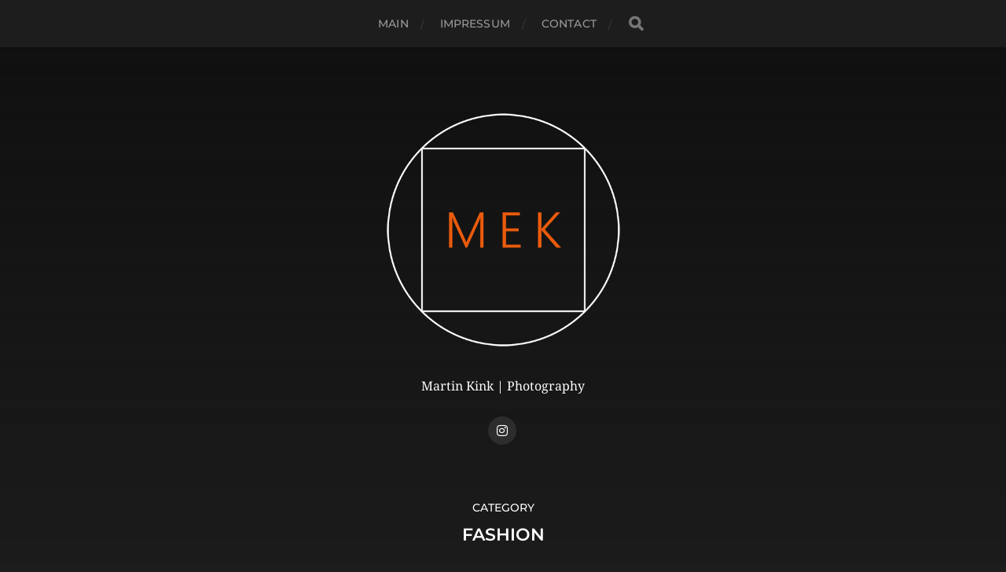

--- FILE ---
content_type: text/html; charset=UTF-8
request_url: https://mek-ibk.at/index.php/category/fashion/
body_size: 8460
content:
<!DOCTYPE html>

<html class="no-js" lang="en-US">

	<head profile="http://gmpg.org/xfn/11">
		
		<meta http-equiv="Content-Type" content="text/html; charset=UTF-8" />
		<meta name="viewport" content="width=device-width, initial-scale=1.0, maximum-scale=1.0, user-scalable=no" >
		 
		<title>fashion &#8211; Martin Kink</title>
<meta name='robots' content='max-image-preview:large' />
<script>document.documentElement.className = document.documentElement.className.replace("no-js","js");</script>
<link rel="alternate" type="application/rss+xml" title="Martin Kink &raquo; Feed" href="https://mek-ibk.at/index.php/feed/" />
<link rel="alternate" type="application/rss+xml" title="Martin Kink &raquo; Comments Feed" href="https://mek-ibk.at/index.php/comments/feed/" />
<link rel="alternate" type="application/rss+xml" title="Martin Kink &raquo; fashion Category Feed" href="https://mek-ibk.at/index.php/category/fashion/feed/" />
<style id='wp-img-auto-sizes-contain-inline-css' type='text/css'>
img:is([sizes=auto i],[sizes^="auto," i]){contain-intrinsic-size:3000px 1500px}
/*# sourceURL=wp-img-auto-sizes-contain-inline-css */
</style>
<style id='wp-emoji-styles-inline-css' type='text/css'>

	img.wp-smiley, img.emoji {
		display: inline !important;
		border: none !important;
		box-shadow: none !important;
		height: 1em !important;
		width: 1em !important;
		margin: 0 0.07em !important;
		vertical-align: -0.1em !important;
		background: none !important;
		padding: 0 !important;
	}
/*# sourceURL=wp-emoji-styles-inline-css */
</style>
<style id='wp-block-library-inline-css' type='text/css'>
:root{--wp-block-synced-color:#7a00df;--wp-block-synced-color--rgb:122,0,223;--wp-bound-block-color:var(--wp-block-synced-color);--wp-editor-canvas-background:#ddd;--wp-admin-theme-color:#007cba;--wp-admin-theme-color--rgb:0,124,186;--wp-admin-theme-color-darker-10:#006ba1;--wp-admin-theme-color-darker-10--rgb:0,107,160.5;--wp-admin-theme-color-darker-20:#005a87;--wp-admin-theme-color-darker-20--rgb:0,90,135;--wp-admin-border-width-focus:2px}@media (min-resolution:192dpi){:root{--wp-admin-border-width-focus:1.5px}}.wp-element-button{cursor:pointer}:root .has-very-light-gray-background-color{background-color:#eee}:root .has-very-dark-gray-background-color{background-color:#313131}:root .has-very-light-gray-color{color:#eee}:root .has-very-dark-gray-color{color:#313131}:root .has-vivid-green-cyan-to-vivid-cyan-blue-gradient-background{background:linear-gradient(135deg,#00d084,#0693e3)}:root .has-purple-crush-gradient-background{background:linear-gradient(135deg,#34e2e4,#4721fb 50%,#ab1dfe)}:root .has-hazy-dawn-gradient-background{background:linear-gradient(135deg,#faaca8,#dad0ec)}:root .has-subdued-olive-gradient-background{background:linear-gradient(135deg,#fafae1,#67a671)}:root .has-atomic-cream-gradient-background{background:linear-gradient(135deg,#fdd79a,#004a59)}:root .has-nightshade-gradient-background{background:linear-gradient(135deg,#330968,#31cdcf)}:root .has-midnight-gradient-background{background:linear-gradient(135deg,#020381,#2874fc)}:root{--wp--preset--font-size--normal:16px;--wp--preset--font-size--huge:42px}.has-regular-font-size{font-size:1em}.has-larger-font-size{font-size:2.625em}.has-normal-font-size{font-size:var(--wp--preset--font-size--normal)}.has-huge-font-size{font-size:var(--wp--preset--font-size--huge)}.has-text-align-center{text-align:center}.has-text-align-left{text-align:left}.has-text-align-right{text-align:right}.has-fit-text{white-space:nowrap!important}#end-resizable-editor-section{display:none}.aligncenter{clear:both}.items-justified-left{justify-content:flex-start}.items-justified-center{justify-content:center}.items-justified-right{justify-content:flex-end}.items-justified-space-between{justify-content:space-between}.screen-reader-text{border:0;clip-path:inset(50%);height:1px;margin:-1px;overflow:hidden;padding:0;position:absolute;width:1px;word-wrap:normal!important}.screen-reader-text:focus{background-color:#ddd;clip-path:none;color:#444;display:block;font-size:1em;height:auto;left:5px;line-height:normal;padding:15px 23px 14px;text-decoration:none;top:5px;width:auto;z-index:100000}html :where(.has-border-color){border-style:solid}html :where([style*=border-top-color]){border-top-style:solid}html :where([style*=border-right-color]){border-right-style:solid}html :where([style*=border-bottom-color]){border-bottom-style:solid}html :where([style*=border-left-color]){border-left-style:solid}html :where([style*=border-width]){border-style:solid}html :where([style*=border-top-width]){border-top-style:solid}html :where([style*=border-right-width]){border-right-style:solid}html :where([style*=border-bottom-width]){border-bottom-style:solid}html :where([style*=border-left-width]){border-left-style:solid}html :where(img[class*=wp-image-]){height:auto;max-width:100%}:where(figure){margin:0 0 1em}html :where(.is-position-sticky){--wp-admin--admin-bar--position-offset:var(--wp-admin--admin-bar--height,0px)}@media screen and (max-width:600px){html :where(.is-position-sticky){--wp-admin--admin-bar--position-offset:0px}}

/*# sourceURL=wp-block-library-inline-css */
</style><style id='global-styles-inline-css' type='text/css'>
:root{--wp--preset--aspect-ratio--square: 1;--wp--preset--aspect-ratio--4-3: 4/3;--wp--preset--aspect-ratio--3-4: 3/4;--wp--preset--aspect-ratio--3-2: 3/2;--wp--preset--aspect-ratio--2-3: 2/3;--wp--preset--aspect-ratio--16-9: 16/9;--wp--preset--aspect-ratio--9-16: 9/16;--wp--preset--color--black: #1d1d1d;--wp--preset--color--cyan-bluish-gray: #abb8c3;--wp--preset--color--white: #fff;--wp--preset--color--pale-pink: #f78da7;--wp--preset--color--vivid-red: #cf2e2e;--wp--preset--color--luminous-vivid-orange: #ff6900;--wp--preset--color--luminous-vivid-amber: #fcb900;--wp--preset--color--light-green-cyan: #7bdcb5;--wp--preset--color--vivid-green-cyan: #00d084;--wp--preset--color--pale-cyan-blue: #8ed1fc;--wp--preset--color--vivid-cyan-blue: #0693e3;--wp--preset--color--vivid-purple: #9b51e0;--wp--preset--color--accent: #3bc492;--wp--preset--color--dark-gray: #555;--wp--preset--color--light-gray: #757575;--wp--preset--gradient--vivid-cyan-blue-to-vivid-purple: linear-gradient(135deg,rgb(6,147,227) 0%,rgb(155,81,224) 100%);--wp--preset--gradient--light-green-cyan-to-vivid-green-cyan: linear-gradient(135deg,rgb(122,220,180) 0%,rgb(0,208,130) 100%);--wp--preset--gradient--luminous-vivid-amber-to-luminous-vivid-orange: linear-gradient(135deg,rgb(252,185,0) 0%,rgb(255,105,0) 100%);--wp--preset--gradient--luminous-vivid-orange-to-vivid-red: linear-gradient(135deg,rgb(255,105,0) 0%,rgb(207,46,46) 100%);--wp--preset--gradient--very-light-gray-to-cyan-bluish-gray: linear-gradient(135deg,rgb(238,238,238) 0%,rgb(169,184,195) 100%);--wp--preset--gradient--cool-to-warm-spectrum: linear-gradient(135deg,rgb(74,234,220) 0%,rgb(151,120,209) 20%,rgb(207,42,186) 40%,rgb(238,44,130) 60%,rgb(251,105,98) 80%,rgb(254,248,76) 100%);--wp--preset--gradient--blush-light-purple: linear-gradient(135deg,rgb(255,206,236) 0%,rgb(152,150,240) 100%);--wp--preset--gradient--blush-bordeaux: linear-gradient(135deg,rgb(254,205,165) 0%,rgb(254,45,45) 50%,rgb(107,0,62) 100%);--wp--preset--gradient--luminous-dusk: linear-gradient(135deg,rgb(255,203,112) 0%,rgb(199,81,192) 50%,rgb(65,88,208) 100%);--wp--preset--gradient--pale-ocean: linear-gradient(135deg,rgb(255,245,203) 0%,rgb(182,227,212) 50%,rgb(51,167,181) 100%);--wp--preset--gradient--electric-grass: linear-gradient(135deg,rgb(202,248,128) 0%,rgb(113,206,126) 100%);--wp--preset--gradient--midnight: linear-gradient(135deg,rgb(2,3,129) 0%,rgb(40,116,252) 100%);--wp--preset--font-size--small: 14px;--wp--preset--font-size--medium: 20px;--wp--preset--font-size--large: 21px;--wp--preset--font-size--x-large: 42px;--wp--preset--font-size--normal: 16px;--wp--preset--font-size--larger: 26px;--wp--preset--spacing--20: 0.44rem;--wp--preset--spacing--30: 0.67rem;--wp--preset--spacing--40: 1rem;--wp--preset--spacing--50: 1.5rem;--wp--preset--spacing--60: 2.25rem;--wp--preset--spacing--70: 3.38rem;--wp--preset--spacing--80: 5.06rem;--wp--preset--shadow--natural: 6px 6px 9px rgba(0, 0, 0, 0.2);--wp--preset--shadow--deep: 12px 12px 50px rgba(0, 0, 0, 0.4);--wp--preset--shadow--sharp: 6px 6px 0px rgba(0, 0, 0, 0.2);--wp--preset--shadow--outlined: 6px 6px 0px -3px rgb(255, 255, 255), 6px 6px rgb(0, 0, 0);--wp--preset--shadow--crisp: 6px 6px 0px rgb(0, 0, 0);}:where(.is-layout-flex){gap: 0.5em;}:where(.is-layout-grid){gap: 0.5em;}body .is-layout-flex{display: flex;}.is-layout-flex{flex-wrap: wrap;align-items: center;}.is-layout-flex > :is(*, div){margin: 0;}body .is-layout-grid{display: grid;}.is-layout-grid > :is(*, div){margin: 0;}:where(.wp-block-columns.is-layout-flex){gap: 2em;}:where(.wp-block-columns.is-layout-grid){gap: 2em;}:where(.wp-block-post-template.is-layout-flex){gap: 1.25em;}:where(.wp-block-post-template.is-layout-grid){gap: 1.25em;}.has-black-color{color: var(--wp--preset--color--black) !important;}.has-cyan-bluish-gray-color{color: var(--wp--preset--color--cyan-bluish-gray) !important;}.has-white-color{color: var(--wp--preset--color--white) !important;}.has-pale-pink-color{color: var(--wp--preset--color--pale-pink) !important;}.has-vivid-red-color{color: var(--wp--preset--color--vivid-red) !important;}.has-luminous-vivid-orange-color{color: var(--wp--preset--color--luminous-vivid-orange) !important;}.has-luminous-vivid-amber-color{color: var(--wp--preset--color--luminous-vivid-amber) !important;}.has-light-green-cyan-color{color: var(--wp--preset--color--light-green-cyan) !important;}.has-vivid-green-cyan-color{color: var(--wp--preset--color--vivid-green-cyan) !important;}.has-pale-cyan-blue-color{color: var(--wp--preset--color--pale-cyan-blue) !important;}.has-vivid-cyan-blue-color{color: var(--wp--preset--color--vivid-cyan-blue) !important;}.has-vivid-purple-color{color: var(--wp--preset--color--vivid-purple) !important;}.has-black-background-color{background-color: var(--wp--preset--color--black) !important;}.has-cyan-bluish-gray-background-color{background-color: var(--wp--preset--color--cyan-bluish-gray) !important;}.has-white-background-color{background-color: var(--wp--preset--color--white) !important;}.has-pale-pink-background-color{background-color: var(--wp--preset--color--pale-pink) !important;}.has-vivid-red-background-color{background-color: var(--wp--preset--color--vivid-red) !important;}.has-luminous-vivid-orange-background-color{background-color: var(--wp--preset--color--luminous-vivid-orange) !important;}.has-luminous-vivid-amber-background-color{background-color: var(--wp--preset--color--luminous-vivid-amber) !important;}.has-light-green-cyan-background-color{background-color: var(--wp--preset--color--light-green-cyan) !important;}.has-vivid-green-cyan-background-color{background-color: var(--wp--preset--color--vivid-green-cyan) !important;}.has-pale-cyan-blue-background-color{background-color: var(--wp--preset--color--pale-cyan-blue) !important;}.has-vivid-cyan-blue-background-color{background-color: var(--wp--preset--color--vivid-cyan-blue) !important;}.has-vivid-purple-background-color{background-color: var(--wp--preset--color--vivid-purple) !important;}.has-black-border-color{border-color: var(--wp--preset--color--black) !important;}.has-cyan-bluish-gray-border-color{border-color: var(--wp--preset--color--cyan-bluish-gray) !important;}.has-white-border-color{border-color: var(--wp--preset--color--white) !important;}.has-pale-pink-border-color{border-color: var(--wp--preset--color--pale-pink) !important;}.has-vivid-red-border-color{border-color: var(--wp--preset--color--vivid-red) !important;}.has-luminous-vivid-orange-border-color{border-color: var(--wp--preset--color--luminous-vivid-orange) !important;}.has-luminous-vivid-amber-border-color{border-color: var(--wp--preset--color--luminous-vivid-amber) !important;}.has-light-green-cyan-border-color{border-color: var(--wp--preset--color--light-green-cyan) !important;}.has-vivid-green-cyan-border-color{border-color: var(--wp--preset--color--vivid-green-cyan) !important;}.has-pale-cyan-blue-border-color{border-color: var(--wp--preset--color--pale-cyan-blue) !important;}.has-vivid-cyan-blue-border-color{border-color: var(--wp--preset--color--vivid-cyan-blue) !important;}.has-vivid-purple-border-color{border-color: var(--wp--preset--color--vivid-purple) !important;}.has-vivid-cyan-blue-to-vivid-purple-gradient-background{background: var(--wp--preset--gradient--vivid-cyan-blue-to-vivid-purple) !important;}.has-light-green-cyan-to-vivid-green-cyan-gradient-background{background: var(--wp--preset--gradient--light-green-cyan-to-vivid-green-cyan) !important;}.has-luminous-vivid-amber-to-luminous-vivid-orange-gradient-background{background: var(--wp--preset--gradient--luminous-vivid-amber-to-luminous-vivid-orange) !important;}.has-luminous-vivid-orange-to-vivid-red-gradient-background{background: var(--wp--preset--gradient--luminous-vivid-orange-to-vivid-red) !important;}.has-very-light-gray-to-cyan-bluish-gray-gradient-background{background: var(--wp--preset--gradient--very-light-gray-to-cyan-bluish-gray) !important;}.has-cool-to-warm-spectrum-gradient-background{background: var(--wp--preset--gradient--cool-to-warm-spectrum) !important;}.has-blush-light-purple-gradient-background{background: var(--wp--preset--gradient--blush-light-purple) !important;}.has-blush-bordeaux-gradient-background{background: var(--wp--preset--gradient--blush-bordeaux) !important;}.has-luminous-dusk-gradient-background{background: var(--wp--preset--gradient--luminous-dusk) !important;}.has-pale-ocean-gradient-background{background: var(--wp--preset--gradient--pale-ocean) !important;}.has-electric-grass-gradient-background{background: var(--wp--preset--gradient--electric-grass) !important;}.has-midnight-gradient-background{background: var(--wp--preset--gradient--midnight) !important;}.has-small-font-size{font-size: var(--wp--preset--font-size--small) !important;}.has-medium-font-size{font-size: var(--wp--preset--font-size--medium) !important;}.has-large-font-size{font-size: var(--wp--preset--font-size--large) !important;}.has-x-large-font-size{font-size: var(--wp--preset--font-size--x-large) !important;}
/*# sourceURL=global-styles-inline-css */
</style>

<style id='classic-theme-styles-inline-css' type='text/css'>
/*! This file is auto-generated */
.wp-block-button__link{color:#fff;background-color:#32373c;border-radius:9999px;box-shadow:none;text-decoration:none;padding:calc(.667em + 2px) calc(1.333em + 2px);font-size:1.125em}.wp-block-file__button{background:#32373c;color:#fff;text-decoration:none}
/*# sourceURL=/wp-includes/css/classic-themes.min.css */
</style>
<link rel='stylesheet' id='hitchcock_google_fonts-css' href='https://mek-ibk.at/wp-content/themes/hitchcock/assets/css/fonts.css?ver=6.9' type='text/css' media='all' />
<link rel='stylesheet' id='hitchcock_fontawesome-css' href='https://mek-ibk.at/wp-content/themes/hitchcock/assets/fonts/font-awesome/css/font-awesome.css?ver=2.2.1' type='text/css' media='all' />
<link rel='stylesheet' id='hitchcock_style-css' href='https://mek-ibk.at/wp-content/themes/hitchcock/style.css?ver=2.2.1' type='text/css' media='all' />
<style id='hitchcock_style-inline-css' type='text/css'>
input[type="submit"], input[type="button"], input[type="reset"], :root .has-accent-background-color, .button, :root .wp-block-file__button, :root .wp-block-button__link, :root .wp-block-search__button, .page-links a:hover, .form-submit #submit, #infinite-handle:hover, .nav-toggle.active .bar, .social-menu a:hover { background-color:#020202; }input:focus, textarea:focus { border-color:#020202; }a, .blog-title a:hover, .post-content p.pull, :root .has-accent-color, .comments .pingbacks li a:hover, .comment-header h4 a:hover, .comment-title .url:hover, .archive-nav a:hover, .credits p:first-child a:hover, .mobile-menu a:hover, :root .is-style-outline .wp-block-button__link, :root .wp-block-button__link.is-style-outline { color:#020202; }
/*# sourceURL=hitchcock_style-inline-css */
</style>
<script type="text/javascript" src="https://mek-ibk.at/wp-includes/js/jquery/jquery.min.js?ver=3.7.1" id="jquery-core-js"></script>
<script type="text/javascript" src="https://mek-ibk.at/wp-includes/js/jquery/jquery-migrate.min.js?ver=3.4.1" id="jquery-migrate-js"></script>
<script type="text/javascript" src="https://mek-ibk.at/wp-content/themes/hitchcock/assets/js/flexslider.js?ver=2.2.1" id="hitchcock_flexslider-js"></script>
<script type="text/javascript" src="https://mek-ibk.at/wp-content/themes/hitchcock/assets/js/doubletaptogo.js?ver=2.2.1" id="hitchcock_doubletaptogo-js"></script>
<script type="text/javascript" src="https://mek-ibk.at/wp-content/themes/hitchcock/assets/js/global.js?ver=2.2.1" id="hitchcock_global-js"></script>
<link rel="https://api.w.org/" href="https://mek-ibk.at/index.php/wp-json/" /><link rel="alternate" title="JSON" type="application/json" href="https://mek-ibk.at/index.php/wp-json/wp/v2/categories/4" /><link rel="EditURI" type="application/rsd+xml" title="RSD" href="https://mek-ibk.at/xmlrpc.php?rsd" />
<meta name="generator" content="WordPress 6.9" />
<link rel="icon" href="https://mek-ibk.at/wp-content/uploads/2022/09/cropped-MEK_LOGO_white_512px-32x32.png" sizes="32x32" />
<link rel="icon" href="https://mek-ibk.at/wp-content/uploads/2022/09/cropped-MEK_LOGO_white_512px-192x192.png" sizes="192x192" />
<link rel="apple-touch-icon" href="https://mek-ibk.at/wp-content/uploads/2022/09/cropped-MEK_LOGO_white_512px-180x180.png" />
<meta name="msapplication-TileImage" content="https://mek-ibk.at/wp-content/uploads/2022/09/cropped-MEK_LOGO_white_512px-270x270.png" />
	
	</head>
	
	<body class="archive category category-fashion category-4 wp-custom-logo wp-theme-hitchcock">

		
		<a class="skip-link button" href="#site-content">Skip to the content</a>
		
		<div class="navigation">
			
			<div class="section-inner">
				
				<ul class="main-menu">
																		
					<li id="menu-item-243" class="menu-item menu-item-type-custom menu-item-object-custom menu-item-home menu-item-243"><a href="http://mek-ibk.at">Main</a></li>
<li id="menu-item-242" class="menu-item menu-item-type-post_type menu-item-object-page menu-item-242"><a href="https://mek-ibk.at/index.php/impressum/">impressum</a></li>
<li id="menu-item-18" class="menu-item menu-item-type-post_type menu-item-object-page menu-item-18"><a href="https://mek-ibk.at/index.php/contact/">Contact</a></li>
					
					<li class="header-search">
						
<form method="get" class="search-form" id="search-form-697070bc8bed9" action="https://mek-ibk.at/">
	<input type="search" class="search-field" placeholder="Search Form" name="s" id="search-field-697070bc8beda" /> 
	<button type="submit" class="search-button">
		<span class="screen-reader-text">Search</span>
		<div class="fa fw fa-search"></div>
	</button>
</form>					</li>
					
				</ul>
				
			</div><!-- .section-inner -->
			
			<button type="button" class="nav-toggle">
					
				<div class="bars">
					<div class="bar"></div>
					<div class="bar"></div>
					<div class="bar"></div>
				</div>
				
			</button><!-- .nav-toggle -->
			
			<div class="mobile-navigation">
			
				<ul class="mobile-menu">
																			
					<li class="menu-item menu-item-type-custom menu-item-object-custom menu-item-home menu-item-243"><a href="http://mek-ibk.at">Main</a></li>
<li class="menu-item menu-item-type-post_type menu-item-object-page menu-item-242"><a href="https://mek-ibk.at/index.php/impressum/">impressum</a></li>
<li class="menu-item menu-item-type-post_type menu-item-object-page menu-item-18"><a href="https://mek-ibk.at/index.php/contact/">Contact</a></li>
					
				</ul>
				
				
<form method="get" class="search-form" id="search-form-697070bc8c308" action="https://mek-ibk.at/">
	<input type="search" class="search-field" placeholder="Search Form" name="s" id="search-field-697070bc8c309" /> 
	<button type="submit" class="search-button">
		<span class="screen-reader-text">Search</span>
		<div class="fa fw fa-search"></div>
	</button>
</form>			
			</div><!-- .mobile-navigation -->
			
		</div><!-- .navigation -->

				
		<div class="header-image" style="background-image: url( https://mek-ibk.at/wp-content/uploads/2021/09/cropped-Black1440x900.png );"></div>
	
		<div class="header section-inner">
		
				
			<div class="blog-title">
												
			<a href="https://mek-ibk.at" class="custom-logo-link">
				<img src="https://mek-ibk.at/wp-content/uploads/2022/09/cropped-MEK_LOGO_white_512px.png" width="512" height="512" />
				<span class="screen-reader-text">Martin Kink</span>
			</a>

										</div>
			
							<div class="blog-description"><p>Martin Kink | Photography</p>
</div>
						
						
				<ul class="social-menu">
							
					<li id="menu-item-238" class="menu-item menu-item-type-custom menu-item-object-custom menu-item-238"><a href="https://www.instagram.com/mek_ibk/?hl=en"><span class="screen-reader-text">MEK Instagram</span></a></li>
					
				</ul><!-- .social-menu -->
			
						
		</div><!-- .header -->

		<main id="site-content">
<div class="content section-inner">

		
		<header class="archive-header">

							<p class="archive-title-prefix">Category</p>
			
							<h1 class="archive-title">fashion</h1>
			
						
		</header><!-- .archive-header -->
	
			
	
		<div class="posts group" id="posts">

			
<a href="https://mek-ibk.at/index.php/2022/03/26/studio-days-2/" id="post-458" class="post post-458 type-post status-publish format-standard has-post-thumbnail hentry category-bw category-fashion category-studio" style="background-image: url( https://mek-ibk.at/wp-content/uploads/2022/03/DSC09559-508x811.jpg );">

	<div class="post-overlay">
		
				
		<div class="archive-post-header">
		
		    <p class="archive-post-date">March 26, 2022</p>
							
		    		    	<h2 class="archive-post-title">Studio Days 2</h2>
		    	    
		</div>

	</div>
	
</a><!-- .post -->
<a href="https://mek-ibk.at/index.php/2022/03/26/studio-days-1/" id="post-456" class="post post-456 type-post status-publish format-standard has-post-thumbnail hentry category-bw category-fashion category-studio" style="background-image: url( https://mek-ibk.at/wp-content/uploads/2022/03/DSC09300-508x677.jpg );">

	<div class="post-overlay">
		
				
		<div class="archive-post-header">
		
		    <p class="archive-post-date">March 26, 2022</p>
							
		    		    	<h2 class="archive-post-title">Studio Days 1</h2>
		    	    
		</div>

	</div>
	
</a><!-- .post -->
<a href="https://mek-ibk.at/index.php/2022/03/26/julie/" id="post-395" class="post post-395 type-post status-publish format-standard has-post-thumbnail hentry category-fashion category-portrait category-studio" style="background-image: url( https://mek-ibk.at/wp-content/uploads/2022/03/DSC6466-2-508x762.jpg );">

	<div class="post-overlay">
		
				
		<div class="archive-post-header">
		
		    <p class="archive-post-date">March 26, 2022</p>
							
		    		    	<h2 class="archive-post-title">Julie</h2>
		    	    
		</div>

	</div>
	
</a><!-- .post -->			
		</div><!-- .posts -->

		
			
</div><!-- .content -->
	              	        
		</main><!-- #site-content -->

		
			<div class="footer-widgets section-inner">

									<div class="footer-widgets-col column-one">
						<div class="widget widget_archive"><div class="widget-content"><h2 class="widget-title">Archives</h2>
			<ul>
					<li><a href='https://mek-ibk.at/index.php/2023/11/'>November 2023</a></li>
	<li><a href='https://mek-ibk.at/index.php/2023/10/'>October 2023</a></li>
	<li><a href='https://mek-ibk.at/index.php/2023/09/'>September 2023</a></li>
	<li><a href='https://mek-ibk.at/index.php/2023/04/'>April 2023</a></li>
	<li><a href='https://mek-ibk.at/index.php/2023/03/'>March 2023</a></li>
	<li><a href='https://mek-ibk.at/index.php/2023/02/'>February 2023</a></li>
	<li><a href='https://mek-ibk.at/index.php/2023/01/'>January 2023</a></li>
	<li><a href='https://mek-ibk.at/index.php/2022/11/'>November 2022</a></li>
	<li><a href='https://mek-ibk.at/index.php/2022/10/'>October 2022</a></li>
	<li><a href='https://mek-ibk.at/index.php/2022/09/'>September 2022</a></li>
	<li><a href='https://mek-ibk.at/index.php/2022/08/'>August 2022</a></li>
	<li><a href='https://mek-ibk.at/index.php/2022/04/'>April 2022</a></li>
	<li><a href='https://mek-ibk.at/index.php/2022/03/'>March 2022</a></li>
			</ul>

			</div></div><div class="widget widget_categories"><div class="widget-content"><h2 class="widget-title">Categories</h2>
			<ul>
					<li class="cat-item cat-item-20"><a href="https://mek-ibk.at/index.php/category/available-light/">available light</a>
</li>
	<li class="cat-item cat-item-14"><a href="https://mek-ibk.at/index.php/category/bw/">B&amp;W</a>
</li>
	<li class="cat-item cat-item-29"><a href="https://mek-ibk.at/index.php/category/bts/">BTS</a>
</li>
	<li class="cat-item cat-item-23"><a href="https://mek-ibk.at/index.php/category/children/">children</a>
</li>
	<li class="cat-item cat-item-26"><a href="https://mek-ibk.at/index.php/category/concert/">concert</a>
</li>
	<li class="cat-item cat-item-7"><a href="https://mek-ibk.at/index.php/category/event/">event</a>
</li>
	<li class="cat-item cat-item-4 current-cat"><a aria-current="page" href="https://mek-ibk.at/index.php/category/fashion/">fashion</a>
</li>
	<li class="cat-item cat-item-27"><a href="https://mek-ibk.at/index.php/category/flash/">Flash</a>
</li>
	<li class="cat-item cat-item-22"><a href="https://mek-ibk.at/index.php/category/landscape/">landscape</a>
</li>
	<li class="cat-item cat-item-13"><a href="https://mek-ibk.at/index.php/category/macro/">macro</a>
</li>
	<li class="cat-item cat-item-28"><a href="https://mek-ibk.at/index.php/category/people/">People</a>
</li>
	<li class="cat-item cat-item-1"><a href="https://mek-ibk.at/index.php/category/portrait/">portrait</a>
</li>
	<li class="cat-item cat-item-21"><a href="https://mek-ibk.at/index.php/category/product/">product</a>
</li>
	<li class="cat-item cat-item-24"><a href="https://mek-ibk.at/index.php/category/project/">project</a>
</li>
	<li class="cat-item cat-item-30"><a href="https://mek-ibk.at/index.php/category/remote/">remote</a>
</li>
	<li class="cat-item cat-item-25"><a href="https://mek-ibk.at/index.php/category/skateboarding/">skateboarding</a>
</li>
	<li class="cat-item cat-item-5"><a href="https://mek-ibk.at/index.php/category/street/">street</a>
</li>
	<li class="cat-item cat-item-6"><a href="https://mek-ibk.at/index.php/category/studio/">studio</a>
</li>
	<li class="cat-item cat-item-15"><a href="https://mek-ibk.at/index.php/category/tripod/">tripod</a>
</li>
			</ul>

			</div></div><div class="widget widget_meta"><div class="widget-content"><h2 class="widget-title">Meta</h2>
		<ul>
						<li><a href="https://mek-ibk.at/wp-login.php">Log in</a></li>
			<li><a href="https://mek-ibk.at/index.php/feed/">Entries feed</a></li>
			<li><a href="https://mek-ibk.at/index.php/comments/feed/">Comments feed</a></li>

			<li><a href="https://wordpress.org/">WordPress.org</a></li>
		</ul>

		</div></div>					</div>
				
								
			</div><!-- .footer-widgets -->

		
		<div class="credits section-inner">
			<p>&copy; 2026 <a href="https://mek-ibk.at">Martin Kink</a></p>
			<p class="theme-by">Theme by <a href="https://andersnoren.se">Anders Nor&eacute;n</a></p>
		</div><!-- .credits -->

		<script type="speculationrules">
{"prefetch":[{"source":"document","where":{"and":[{"href_matches":"/*"},{"not":{"href_matches":["/wp-*.php","/wp-admin/*","/wp-content/uploads/*","/wp-content/*","/wp-content/plugins/*","/wp-content/themes/hitchcock/*","/*\\?(.+)"]}},{"not":{"selector_matches":"a[rel~=\"nofollow\"]"}},{"not":{"selector_matches":".no-prefetch, .no-prefetch a"}}]},"eagerness":"conservative"}]}
</script>
<script id="wp-emoji-settings" type="application/json">
{"baseUrl":"https://s.w.org/images/core/emoji/17.0.2/72x72/","ext":".png","svgUrl":"https://s.w.org/images/core/emoji/17.0.2/svg/","svgExt":".svg","source":{"concatemoji":"https://mek-ibk.at/wp-includes/js/wp-emoji-release.min.js?ver=6.9"}}
</script>
<script type="module">
/* <![CDATA[ */
/*! This file is auto-generated */
const a=JSON.parse(document.getElementById("wp-emoji-settings").textContent),o=(window._wpemojiSettings=a,"wpEmojiSettingsSupports"),s=["flag","emoji"];function i(e){try{var t={supportTests:e,timestamp:(new Date).valueOf()};sessionStorage.setItem(o,JSON.stringify(t))}catch(e){}}function c(e,t,n){e.clearRect(0,0,e.canvas.width,e.canvas.height),e.fillText(t,0,0);t=new Uint32Array(e.getImageData(0,0,e.canvas.width,e.canvas.height).data);e.clearRect(0,0,e.canvas.width,e.canvas.height),e.fillText(n,0,0);const a=new Uint32Array(e.getImageData(0,0,e.canvas.width,e.canvas.height).data);return t.every((e,t)=>e===a[t])}function p(e,t){e.clearRect(0,0,e.canvas.width,e.canvas.height),e.fillText(t,0,0);var n=e.getImageData(16,16,1,1);for(let e=0;e<n.data.length;e++)if(0!==n.data[e])return!1;return!0}function u(e,t,n,a){switch(t){case"flag":return n(e,"\ud83c\udff3\ufe0f\u200d\u26a7\ufe0f","\ud83c\udff3\ufe0f\u200b\u26a7\ufe0f")?!1:!n(e,"\ud83c\udde8\ud83c\uddf6","\ud83c\udde8\u200b\ud83c\uddf6")&&!n(e,"\ud83c\udff4\udb40\udc67\udb40\udc62\udb40\udc65\udb40\udc6e\udb40\udc67\udb40\udc7f","\ud83c\udff4\u200b\udb40\udc67\u200b\udb40\udc62\u200b\udb40\udc65\u200b\udb40\udc6e\u200b\udb40\udc67\u200b\udb40\udc7f");case"emoji":return!a(e,"\ud83e\u1fac8")}return!1}function f(e,t,n,a){let r;const o=(r="undefined"!=typeof WorkerGlobalScope&&self instanceof WorkerGlobalScope?new OffscreenCanvas(300,150):document.createElement("canvas")).getContext("2d",{willReadFrequently:!0}),s=(o.textBaseline="top",o.font="600 32px Arial",{});return e.forEach(e=>{s[e]=t(o,e,n,a)}),s}function r(e){var t=document.createElement("script");t.src=e,t.defer=!0,document.head.appendChild(t)}a.supports={everything:!0,everythingExceptFlag:!0},new Promise(t=>{let n=function(){try{var e=JSON.parse(sessionStorage.getItem(o));if("object"==typeof e&&"number"==typeof e.timestamp&&(new Date).valueOf()<e.timestamp+604800&&"object"==typeof e.supportTests)return e.supportTests}catch(e){}return null}();if(!n){if("undefined"!=typeof Worker&&"undefined"!=typeof OffscreenCanvas&&"undefined"!=typeof URL&&URL.createObjectURL&&"undefined"!=typeof Blob)try{var e="postMessage("+f.toString()+"("+[JSON.stringify(s),u.toString(),c.toString(),p.toString()].join(",")+"));",a=new Blob([e],{type:"text/javascript"});const r=new Worker(URL.createObjectURL(a),{name:"wpTestEmojiSupports"});return void(r.onmessage=e=>{i(n=e.data),r.terminate(),t(n)})}catch(e){}i(n=f(s,u,c,p))}t(n)}).then(e=>{for(const n in e)a.supports[n]=e[n],a.supports.everything=a.supports.everything&&a.supports[n],"flag"!==n&&(a.supports.everythingExceptFlag=a.supports.everythingExceptFlag&&a.supports[n]);var t;a.supports.everythingExceptFlag=a.supports.everythingExceptFlag&&!a.supports.flag,a.supports.everything||((t=a.source||{}).concatemoji?r(t.concatemoji):t.wpemoji&&t.twemoji&&(r(t.twemoji),r(t.wpemoji)))});
//# sourceURL=https://mek-ibk.at/wp-includes/js/wp-emoji-loader.min.js
/* ]]> */
</script>

	</body>
	
</html>